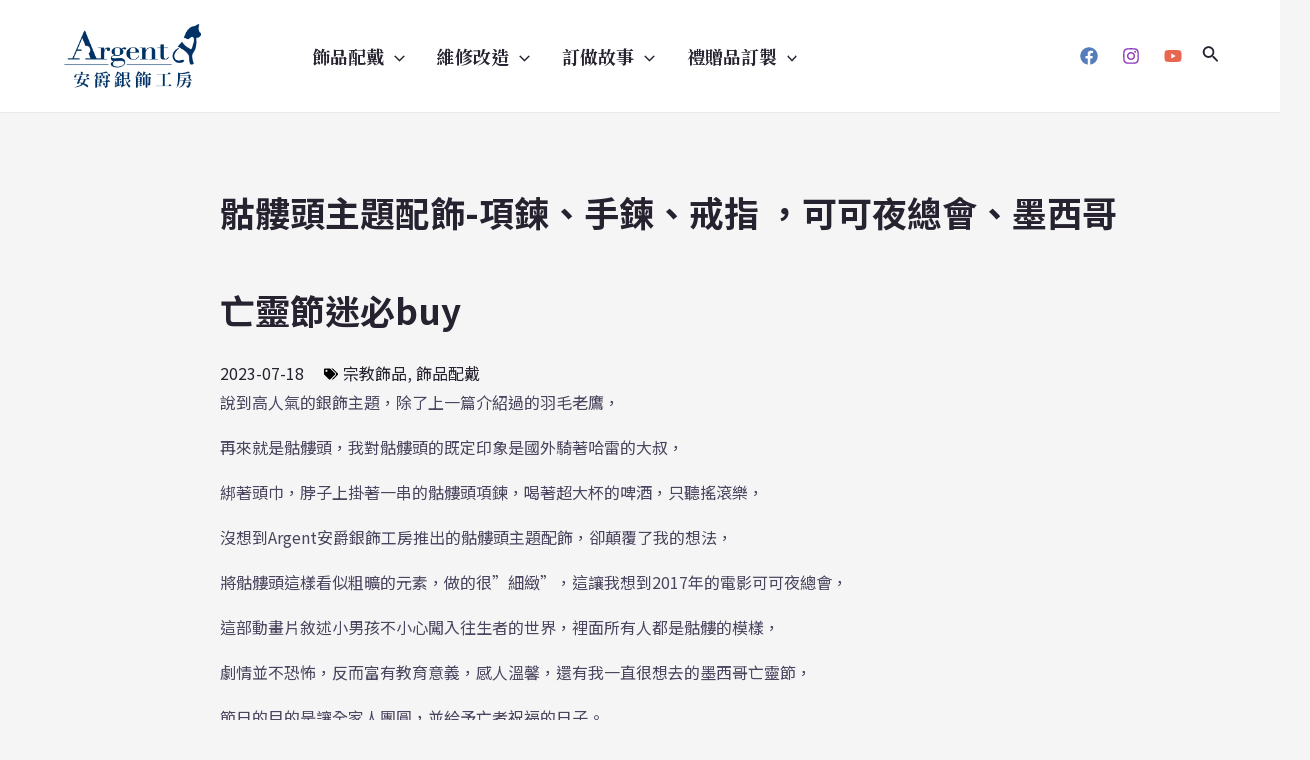

--- FILE ---
content_type: text/css
request_url: https://www.mibo.tw/wp-content/cache/min/1/wp-content/themes/astra-child/style.css?ver=1708055326
body_size: 1088
content:
.ast-desktop .ast-primary-header-bar .main-header-menu>.menu-item:nth-child(1),.ast-desktop .ast-primary-header-bar .main-header-menu>.menu-item:nth-child(6),.ast-desktop .ast-primary-header-bar .main-header-menu>.menu-item:nth-child(7){display:none}.ast-header-break-point .main-navigation .stack-on-mobile li:nth-child(1),.ast-header-break-point .main-navigation .stack-on-mobile li:nth-child(6),.ast-header-break-point .main-navigation .stack-on-mobile li:nth-child(7){display:none}.ast-builder-grid-row>.site-header-section .ast-header-button-1,.ast-builder-grid-row>.site-header-section .ast-header-account{display:none}.site-header-section>div:last-child{padding-left:4px}.site-header-section>div:first-child{padding-right:0}.header-social-inner-wrap{display:flex;align-items:center;justify-content:center}.site-primary-footer-wrap[data-section="section-primary-footer-builder"] .ast-builder-grid-row{display:flex}.site-primary-footer-wrap[data-section="section-primary-footer-builder"] .ast-builder-grid-row .site-footer-primary-section-1{width:auto}.site-primary-footer-wrap[data-section="section-primary-footer-builder"] .ast-builder-grid-row .site-footer-primary-section-2{flex:1}.site-primary-footer-wrap[data-section="section-primary-footer-builder"] .ast-builder-grid-row .site-footer-primary-section-2 .widget-title{display:none}.site-primary-footer-wrap[data-section="section-primary-footer-builder"] .ast-builder-grid-row .site-footer-primary-section-2 nav{display:flex;align-items:center;justify-content:center}.site-primary-footer-wrap[data-section="section-primary-footer-builder"] .ast-builder-grid-row .site-footer-primary-section-2 ul{display:flex;flex-wrap:wrap;gap:80px}.site-primary-footer-wrap[data-section="section-primary-footer-builder"] .ast-builder-grid-row .site-footer-primary-section-2 ul li ul{display:flex;flex-wrap:wrap;gap:8px;flex-direction:column}.site-primary-footer-wrap[data-section="section-primary-footer-builder"] .ast-builder-grid-row .site-footer-primary-section-2 ul li ul li{padding:0}.site-primary-footer-wrap[data-section="section-primary-footer-builder"] .ast-builder-grid-row .site-footer-primary-section-2 ul li a{font-size:1.125rem;font-weight:700;line-height:150%}.site-primary-footer-wrap[data-section="section-primary-footer-builder"] .ast-builder-grid-row .site-footer-primary-section-2 ul li ul li a{font-size:1rem;font-weight:400;line-height:150%;transition:all 0.3s ease-in-out}.footer-widget-area[data-section="sidebar-widgets-footer-widget-2"].footer-widget-area-inner .wp-block-image{margin:0}.site-primary-footer-wrap[data-section="section-primary-footer-builder"] .ast-builder-grid-row .site-footer-primary-section-2 nav ul li a:hover{color:#0564A3}.site-header-section .ast-builder-menu{width:100%}.site-header-section .ast-builder-menu .ast-main-header-bar-alignment{width:100%}.site-header-section .ast-builder-menu .ast-main-header-bar-alignment .main-navigation{width:100%}.site-header-section .ast-builder-menu .ast-main-header-bar-alignment .main-navigation>ul{width:100%;display:flex;align-items:center;justify-content:center}.site-header-section .ast-builder-menu .ast-main-header-bar-alignment .main-navigation>ul>li ul{display:flex;flex-direction:column;align-items:center;justify-content:center;gap:10px;padding:10px}.site-header-section .ast-builder-menu .ast-main-header-bar-alignment .main-navigation>ul>li ul li a{padding:0}.ast-builder-menu-mobile .main-navigation .menu-item.menu-item-has-children>.ast-menu-toggle{border:0;outline:none}.ast-builder-menu-mobile .main-navigation .menu-item.menu-item-has-children>.ast-menu-toggle:focus{border:0;outline:none}.ast-header-break-point .ast-mobile-header-wrap .ast-flex.stack-on-mobile{padding:24px;gap:12px}.ast-header-break-point .ast-mobile-header-wrap .ast-flex.stack-on-mobile>li>a{font-size:1.125rem;font-weight:700;line-height:150%}@media (max-width:480px){.site-primary-footer-wrap[data-section="section-primary-footer-builder"] .ast-builder-grid-row{flex-direction:column}.site-primary-footer-wrap[data-section="section-primary-footer-builder"] .ast-builder-grid-row .site-footer-primary-section-1{margin:24px auto;margin-top:0}.site-primary-footer-wrap[data-section="section-primary-footer-builder"] .ast-builder-grid-row .site-footer-primary-section-2 nav>ul{gap:24px}.site-primary-footer-wrap[data-section="section-primary-footer-builder"] .ast-builder-grid-row .site-footer-primary-section-2 nav>ul>li{width:calc(50% - 12px)}}.wp-block-categories-list,.widget_categories ul{display:flex;flex-wrap:wrap;gap:8px}.wp-block-categories-list li,.widget_categories ul li{border:1px solid #ddd;transition:all .2s linear}.widget_categories ul li{padding-right:.9em}.wp-block-categories-list li a,.widget_categories ul li a{font-size:14px;line-height:1.5;padding:.5em .9em;display:inline-block;transition:all .2s linear}.wp-block-categories-list li:hover,.widget_categories ul li:hover{border:1px solid #ddd;border-color:#26222f;background-color:#26222f;color:#fff}.wp-block-categories-list li:hover a,.widget_categories ul li:hover a{color:#fff}aside.widget:first-child{margin-top:2.8em}aside.widget:last-child{margin-bottom:2.8em}aside.widget .wp-block-group{padding-left:0;padding-right:0;padding-top:0;padding-bottom:0}#asideCommentsBlock,#asideCatBlock,.widget.widget_block.widget_search,.widget.widget_recent_entries{display:none}aside .widget-title,aside .wp-block-heading,aside .widgettitle{line-height:2.3em;font-weight:700;font-size:1.375rem;margin-bottom:10px}@media (max-width:767.98px){#asideArchiveBlock .wp-block-heading,#asideArchiveBlock .wp-block-archives-list{display:none}}body.home .elementor-element-1d96518 .uael-post__bg-wrap{height:100%}body.home .elementor-element-1d96518 .uael-post__bg-wrap .uael-post__inner-wrap{height:100%}body.home .elementor-element-1d96518 .uael-post__bg-wrap .uael-post__inner-wrap img{width:100%;height:100%;object-fit:contain;transition:all 0.5s ease-in-out;left:0;top:0;object-position:center center;transform:unset}body.home .elementor-element-1d96518 .uael-post-wrapper:first-child{padding-right:4px}body.home .elementor-element-1d96518 .uael-post-wrapper:last-child{padding-left:4px}@media (max-width:767.98px){body.home .elementor-element-1d96518 .uael-post-wrapper:first-child{padding-right:0;padding-bottom:24px}body.home .elementor-element-1d96518 .uael-post-wrapper:last-child{padding-left:0}}#media_image-1 a,#media_image-2 a{width:fit-content;height:100%;display:inline-block}#media_image-1{display:block}#media_image-2{display:none}@media (max-width:767.98px){#media_image-1{display:none}#media_image-2{display:block;display:flex;align-items:center;justify-content:center}}

--- FILE ---
content_type: text/css
request_url: https://www.mibo.tw/wp-content/uploads/elementor/css/post-1353.css?ver=1707985805
body_size: 423
content:
.elementor-1353 .elementor-element.elementor-element-4886e65{--display:flex;--flex-direction:column;--container-widget-width:100%;--container-widget-height:initial;--container-widget-flex-grow:0;--container-widget-align-self:initial;--background-transition:0.3s;--margin-block-start:40px;--margin-block-end:40px;--margin-inline-start:30px;--margin-inline-end:30px;}.elementor-1353 .elementor-element.elementor-element-58cc0cf .elementor-heading-title{font-size:35px;}.elementor-1353 .elementor-element.elementor-element-58cc0cf > .elementor-widget-container{margin:0px 0px 0px 0px;}.elementor-1353 .elementor-element.elementor-element-49f8d27 .elementor-icon-list-items:not(.elementor-inline-items) .elementor-icon-list-item:not(:last-child){padding-bottom:calc(20px/2);}.elementor-1353 .elementor-element.elementor-element-49f8d27 .elementor-icon-list-items:not(.elementor-inline-items) .elementor-icon-list-item:not(:first-child){margin-top:calc(20px/2);}.elementor-1353 .elementor-element.elementor-element-49f8d27 .elementor-icon-list-items.elementor-inline-items .elementor-icon-list-item{margin-right:calc(20px/2);margin-left:calc(20px/2);}.elementor-1353 .elementor-element.elementor-element-49f8d27 .elementor-icon-list-items.elementor-inline-items{margin-right:calc(-20px/2);margin-left:calc(-20px/2);}body.rtl .elementor-1353 .elementor-element.elementor-element-49f8d27 .elementor-icon-list-items.elementor-inline-items .elementor-icon-list-item:after{left:calc(-20px/2);}body:not(.rtl) .elementor-1353 .elementor-element.elementor-element-49f8d27 .elementor-icon-list-items.elementor-inline-items .elementor-icon-list-item:after{right:calc(-20px/2);}.elementor-1353 .elementor-element.elementor-element-49f8d27 .elementor-icon-list-icon{width:14px;}.elementor-1353 .elementor-element.elementor-element-49f8d27 .elementor-icon-list-icon i{font-size:14px;}.elementor-1353 .elementor-element.elementor-element-49f8d27 .elementor-icon-list-icon svg{--e-icon-list-icon-size:14px;}.elementor-1353 .elementor-element.elementor-element-135289b > .elementor-widget-container{margin:0px 0px 0px 0px;padding:0px 0px 0px 0px;}.elementor-1353 .elementor-element.elementor-element-65024ce{--display:flex;--background-transition:0.3s;}@media(max-width:767px){.elementor-1353 .elementor-element.elementor-element-58cc0cf .elementor-heading-title{font-size:20px;line-height:1.5em;letter-spacing:0px;}.elementor-1353 .elementor-element.elementor-element-58cc0cf > .elementor-widget-container{margin:0px 0px 0px 0px;}}@media(min-width:768px){.elementor-1353 .elementor-element.elementor-element-4886e65{--content-width:900px;}}/* Start custom CSS for theme-post-content, class: .elementor-element-c44cef2 */.elementor-1353 .elementor-element.elementor-element-c44cef2 p:has(img){
    display: flex;
    align-items: center;
    justify-content: center;
}/* End custom CSS */
/* Start custom CSS for container, class: .elementor-element-4886e65 */@media(max-width:921px){
    .elementor-1353 .elementor-element.elementor-element-4886e65{
        margin: 0;
        padding: 40px 32px;
    }
}/* End custom CSS */